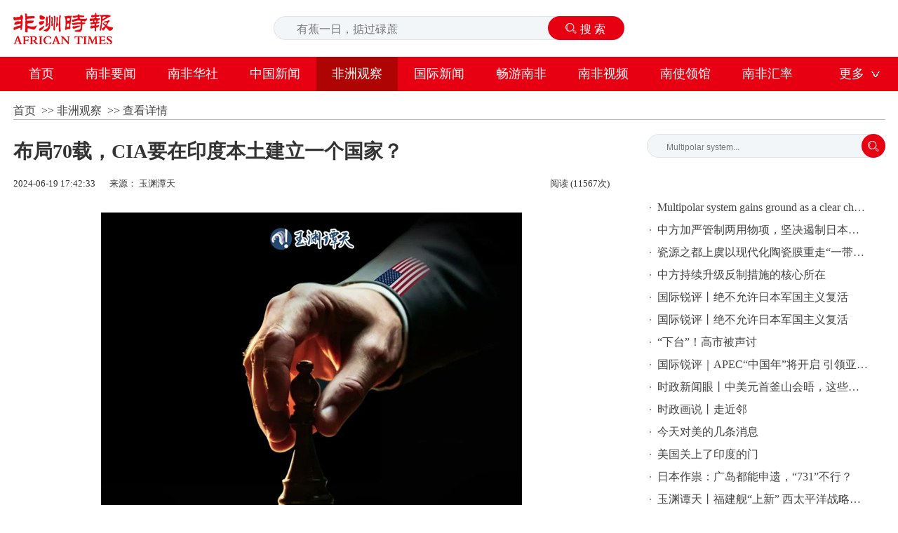

--- FILE ---
content_type: text/html; charset=utf-8
request_url: http://wap.africantimes2005.com/fzgc/45022.html
body_size: 8112
content:
<!DOCTYPE html PUBLIC "-//W3C//DTD XHTML 1.0 Transitional//EN" "http://www.w3.org/TR/xhtml1/DTD/xhtml1-transitional.dtd"><html xmlns="http://www.w3.org/1999/xhtml"><head>    <title>布局70载，CIA要在印度本土建立一个国家？-非洲时报 </title>    <meta http-equiv="Content-Type" content="text/html; charset=utf-8" />
<meta name="author" content="非洲时报 ">
<meta name="keywords" content="非洲时报African Times">
<meta name="description" content=" 这几天，《果阿纪事报》等印度媒体提到一则消息：美国中央情报局（CIA）正策划在孟加拉国、缅甸和印度东北部扶植建立一个国家。印度东北部历史、宗教、民族问题复杂，骚乱、冲突不断，印度媒体分析称，如果CIA的计划得逞，这会加剧印度东北部的动荡局...">
<link href="favicon.ico" type="image/x-icon" rel="icon">
<link href="favicon.ico" type="image/x-icon" rel="shortcut icon">
<meta name='viewport' content='width=1440' />
<meta http-equiv="Cache-Control" content="no-transform" />


		<link rel="stylesheet" href="/moban/css/public.css" />
		<link rel="stylesheet" href="/moban/css/style.css" />
		<script type="text/javascript" src="/moban/js/jquery-1.9.1.min.js" ></script>
        

</head><body > 		<div class="top w1243">


			<h1 class="fl"><a href="/" target="_self"><img src="/moban/images/logo.png" title="非洲时报 " alt="非洲时报 "> </a></h1>


			<div class="ser fl">


                <form name="frmInfoSearch" method="post" action="/channel/search/l/cn" >


                


<input name="Keywords" type="text" class="fl" placeholder="有蕉一日，掂过碌蔗" />  


 <input class="fr" name="submit8" type="submit" value="搜 索"  />


                


                 <input type="hidden" name="__hash__" value="50715e593b00295d4b9491a0d03c199f_1084d9071cd21a9e97a090b8ab394a16" /></form>


			</div>


			<div class="topR fr">


			<div id="top_1"></div>


			</div>


		</div>



		<div class="nav">


			<div class="navC w1243">


				<ul class="fl">


                    


   <li  ><a href="/index.html">首页</a></li>


   <li  ><a href="/nfyw.html">南非要闻</a></li>


   <li  ><a href="/nfhs.html">南非华社</a></li>


   <li  ><a href="/gnyw.html">中国新闻</a></li>


   <li class="on" ><a href="/fzgc.html">非洲观察</a></li>


   <li  ><a href="/gjxw.html">国际新闻</a></li>


   <li  ><a href="/cynf.html">畅游南非</a></li>


   <li  ><a href="/nfsp.html">南非视频</a></li>


   <li  ><a href="/nslg.html">南使领馆</a></li>


   <li  ><a href="/gnxw.html">南非汇率</a></li>


   


   


				</ul>


				<div class="navR fr">


					<a href="#" class="navMore">更多</a>


					<div class="nav-tk" style="display: none;">


                    


                    


                    <a href="/ymzl.html" >移民专栏</a>


						<a href="/nfhj.html" >今日陕西</a>


						<a href="/nfzb.html" >南非珠宝</a>


						<a href="/xxgj.html" >今日泉州</a>


						<a href="/jrqd.html" >今日青岛</a>


						<a href="/jrfz.html" >今日福州</a>


						<a href="/jrzj.html" >今日浙江</a>
<a href="/zgds.html" >中国电视</a>

					</div>


				</div>


				<script type="text/javascript">


			        $(function(){


			            $(".navR").mouseover(function(){


			                $(".nav-tk").show(); 


			            })


			            $(".navR").mouseout(function(){


			                $(".nav-tk").hide(); 


			            })


			        })


			    </script>


			</div>


		</div>		<div class="wrap w1243">			<div class="location">				<p><a href="/index.html" target="_self">首页</a>    &nbsp;>>&nbsp;<a href="/fzgc.html" target="_self">非洲观察</a>    &nbsp;>>&nbsp;<a href="#" target="_self">查看详情</a>     </p>			</div>			<div class="detail">				<div class="detailL fl">					<h2>布局70载，CIA要在印度本土建立一个国家？ </h2>					<div class="detailL-01">						<span class="detailL-time fl">2024-06-19 17:42:33</span>						<span class="fl">来源： 玉渊潭天                            </span>						<span class="fr">阅读 (11567次)</span>					</div>					<div style="font-size:16px;line-height:30px;text-align:justify;" class="detailL-02">						 <section style="box-sizing: border-box; font-family: &quot;Microsoft YaHei&quot;, &quot;Microsoft YaHei UI&quot;; font-size: 14px; text-wrap: wrap; background-color: rgb(255, 255, 255);"><p><img decoding="async" src="https://www.nbipbsm.com/Upload/1718789993.jpg" style="box-sizing: border-box; max-width: 100%; height: 799px; display: block; margin: 0px auto; width: 600px;"/></p></section><p></p><section style="box-sizing: border-box; font-family: &quot;Microsoft YaHei&quot;, &quot;Microsoft YaHei UI&quot;; font-size: 14px; text-wrap: wrap; background-color: rgb(255, 255, 255);">&nbsp;</section><p></p><p style="box-sizing: border-box; margin-top: 15px; margin-bottom: 15px; padding: 0px; line-height: 1.8; font-family: &quot;Microsoft YaHei&quot;, &quot;Microsoft YaHei UI&quot;; text-wrap: wrap; background-color: rgb(255, 255, 255);">这几天，《果阿纪事报》等印度媒体提到一则消息：</p><p style="box-sizing: border-box; margin-top: 15px; margin-bottom: 15px; padding: 0px; line-height: 1.8; font-family: &quot;Microsoft YaHei&quot;, &quot;Microsoft YaHei UI&quot;; text-wrap: wrap; background-color: rgb(255, 255, 255);">美国中央情报局（CIA）正策划在孟加拉国、缅甸和印度东北部扶植建立一个国家。</p><p style="box-sizing: border-box; margin-top: 15px; margin-bottom: 15px; padding: 0px; line-height: 1.8; font-family: &quot;Microsoft YaHei&quot;, &quot;Microsoft YaHei UI&quot;; text-wrap: wrap; background-color: rgb(255, 255, 255);">印度东北部历史、宗教、民族问题复杂，骚乱、冲突不断，印度媒体分析称，如果CIA的计划得逞，这会加剧印度东北部的动荡局势，进而给印度带来战略性挑战。</p><p style="box-sizing: border-box; margin-top: 15px; margin-bottom: 15px; padding: 0px; line-height: 1.8; font-family: &quot;Microsoft YaHei&quot;, &quot;Microsoft YaHei UI&quot;; text-wrap: wrap; background-color: rgb(255, 255, 255);">CIA为什么要对印度下手？这个计划看似突然，但谭主翻阅了CIA在印度以及孟加拉国的布局后发现，伏笔早在多年前就已经埋下。</p><p style="box-sizing: border-box; margin-top: 15px; margin-bottom: 15px; padding: 0px; line-height: 1.8; font-family: &quot;Microsoft YaHei&quot;, &quot;Microsoft YaHei UI&quot;; text-wrap: wrap; background-color: rgb(255, 255, 255); text-align: center;"><img decoding="async" src="https://hmguojiribao.com/wp-content/uploads/2024/06/G1716345697124.gif" style="box-sizing: border-box; max-width: 100%; height: 56px; display: block; margin: 0px auto; width: 600px;"/></p><p style="box-sizing: border-box; margin-top: 15px; margin-bottom: 15px; padding: 0px; line-height: 1.8; font-family: &quot;Microsoft YaHei&quot;, &quot;Microsoft YaHei UI&quot;; text-wrap: wrap; background-color: rgb(255, 255, 255);">按照印度媒体的说法，CIA计划在这一地区建立的，是一个宗教国家。</p><p style="box-sizing: border-box; margin-top: 15px; margin-bottom: 15px; padding: 0px; line-height: 1.8; font-family: &quot;Microsoft YaHei&quot;, &quot;Microsoft YaHei UI&quot;; text-wrap: wrap; background-color: rgb(255, 255, 255);">为什么宗教问题会成为CIA的切入点？事实上，宗教矛盾，已经是造成印度社会分裂的一大主要因素。</p><p style="box-sizing: border-box; margin-top: 15px; margin-bottom: 15px; padding: 0px; line-height: 1.8; font-family: &quot;Microsoft YaHei&quot;, &quot;Microsoft YaHei UI&quot;; text-wrap: wrap; background-color: rgb(255, 255, 255);">而在这个矛盾激化的过程中，美国扮演了很重要的角色。</p><p style="box-sizing: border-box; margin-top: 15px; margin-bottom: 15px; padding: 0px; line-height: 1.8; font-family: &quot;Microsoft YaHei&quot;, &quot;Microsoft YaHei UI&quot;; text-wrap: wrap; background-color: rgb(255, 255, 255);">谭主对过去几年，美国媒体涉及这一话题的报道内容进行了梳理。</p><p style="box-sizing: border-box; margin-top: 15px; margin-bottom: 15px; padding: 0px; line-height: 1.8; font-family: &quot;Microsoft YaHei&quot;, &quot;Microsoft YaHei UI&quot;; text-wrap: wrap; background-color: rgb(255, 255, 255);">报道数量显示，有人在持续炒作这一话题。但在2023年前，相关报道数量并不算高，此前每年的报道量，基本在300篇左右。</p><p style="box-sizing: border-box; margin-top: 15px; margin-bottom: 15px; padding: 0px; line-height: 1.8; font-family: &quot;Microsoft YaHei&quot;, &quot;Microsoft YaHei UI&quot;; text-wrap: wrap; background-color: rgb(255, 255, 255);">但到了2023年，相关报道量激增到了4340篇。今年还未过半，报道量也已经达到了1700篇。</p><p style="box-sizing: border-box; margin-top: 15px; margin-bottom: 15px; padding: 0px; line-height: 1.8; font-family: &quot;Microsoft YaHei&quot;, &quot;Microsoft YaHei UI&quot;; text-wrap: wrap; background-color: rgb(255, 255, 255);">为什么2023年后，报道量会激增？</p><p style="box-sizing: border-box; margin-top: 15px; margin-bottom: 15px; padding: 0px; line-height: 1.8; font-family: &quot;Microsoft YaHei&quot;, &quot;Microsoft YaHei UI&quot;; text-wrap: wrap; background-color: rgb(255, 255, 255);">这些报道中，频繁提及一个印度的地名——曼尼普尔邦。这个邦一直是印度内部种族和宗教矛盾不断的地区。</p><p style="box-sizing: border-box; margin-top: 15px; margin-bottom: 15px; padding: 0px; line-height: 1.8; font-family: &quot;Microsoft YaHei&quot;, &quot;Microsoft YaHei UI&quot;; text-wrap: wrap; background-color: rgb(255, 255, 255);">去年5月，曼尼普尔邦的宗教矛盾升级。持续的冲突导致两个月内140多人死亡、5万多人流离失所。与此同时，关于这一地区“独立”的声音，也越来越大。</p><p style="box-sizing: border-box; margin-top: 15px; margin-bottom: 15px; padding: 0px; line-height: 1.8; font-family: &quot;Microsoft YaHei&quot;, &quot;Microsoft YaHei UI&quot;; text-wrap: wrap; background-color: rgb(255, 255, 255);">矛盾为何会突然激化？谭主注意到，在5月，社交媒体上出现了大量有关于曼尼普尔邦的虚假信息。</p><p></p><section style="box-sizing: border-box; font-family: &quot;Microsoft YaHei&quot;, &quot;Microsoft YaHei UI&quot;; font-size: 14px; text-wrap: wrap; background-color: rgb(255, 255, 255);">&nbsp;</section><section style="box-sizing: border-box; font-family: &quot;Microsoft YaHei&quot;, &quot;Microsoft YaHei UI&quot;; font-size: 14px; text-wrap: wrap; background-color: rgb(255, 255, 255);">这些虚假信息挑起了这个地区不同种族和宗教信仰人群的冲突。</section><section style="box-sizing: border-box; font-family: &quot;Microsoft YaHei&quot;, &quot;Microsoft YaHei UI&quot;; font-size: 14px; text-wrap: wrap; background-color: rgb(255, 255, 255);">&nbsp;</section><section style="box-sizing: border-box; font-family: &quot;Microsoft YaHei&quot;, &quot;Microsoft YaHei UI&quot;; font-size: 14px; text-wrap: wrap; background-color: rgb(255, 255, 255);">矛盾，就在媒体的炒作与社交媒体的拱火下不断激化，&nbsp;冲突也随之不断升级&nbsp;。</section><section style="box-sizing: border-box; font-family: &quot;Microsoft YaHei&quot;, &quot;Microsoft YaHei UI&quot;; font-size: 14px; text-wrap: wrap; background-color: rgb(255, 255, 255);">&nbsp;</section><section style="box-sizing: border-box; font-family: &quot;Microsoft YaHei&quot;, &quot;Microsoft YaHei UI&quot;; font-size: 14px; text-wrap: wrap; background-color: rgb(255, 255, 255);">&nbsp;</section><section style="box-sizing: border-box; font-family: &quot;Microsoft YaHei&quot;, &quot;Microsoft YaHei UI&quot;; font-size: 14px; text-wrap: wrap; background-color: rgb(255, 255, 255);">谭主也统计了社交媒体上关于印度宗教矛盾相关的讨论，在对数据进行清洗后，谭主发现，过去一年，有30679个账号经常参与这一话题的讨论。</section><section style="box-sizing: border-box; font-family: &quot;Microsoft YaHei&quot;, &quot;Microsoft YaHei UI&quot;; font-size: 14px; text-wrap: wrap; background-color: rgb(255, 255, 255);">&nbsp;</section><section style="box-sizing: border-box; font-family: &quot;Microsoft YaHei&quot;, &quot;Microsoft YaHei UI&quot;; font-size: 14px; text-wrap: wrap; background-color: rgb(255, 255, 255);"><strong style="box-sizing: border-box;">利用技术手段，谭主识别到2720个疑似社交机器人</strong>&nbsp;<strong style="box-sizing: border-box;">账号。</strong></section><section style="box-sizing: border-box; font-family: &quot;Microsoft YaHei&quot;, &quot;Microsoft YaHei UI&quot;; font-size: 14px; text-wrap: wrap; background-color: rgb(255, 255, 255);">&nbsp;</section><section style="box-sizing: border-box; font-family: &quot;Microsoft YaHei&quot;, &quot;Microsoft YaHei UI&quot;; font-size: 14px; text-wrap: wrap; background-color: rgb(255, 255, 255);"><p><img decoding="async" src="https://www.nbipbsm.com/Upload/1718790057.jpg" style="box-sizing: border-box; max-width: 100%; height: 542px; display: block; margin: 0px auto; width: 600px;"/></p></section><section style="box-sizing: border-box; font-family: &quot;Microsoft YaHei&quot;, &quot;Microsoft YaHei UI&quot;; font-size: 14px; text-wrap: wrap; background-color: rgb(255, 255, 255);">&nbsp;</section><section style="box-sizing: border-box; font-family: &quot;Microsoft YaHei&quot;, &quot;Microsoft YaHei UI&quot;; font-size: 14px; text-wrap: wrap; background-color: rgb(255, 255, 255);">而这2720个疑似社交机器人账号中，有部分账号直接参与了曼尼普尔邦的相关信息发布。</section><section style="box-sizing: border-box; font-family: &quot;Microsoft YaHei&quot;, &quot;Microsoft YaHei UI&quot;; font-size: 14px; text-wrap: wrap; background-color: rgb(255, 255, 255);">&nbsp;</section><section style="box-sizing: border-box; font-family: &quot;Microsoft YaHei&quot;, &quot;Microsoft YaHei UI&quot;; font-size: 14px; text-wrap: wrap; background-color: rgb(255, 255, 255);">很明显，曼尼普尔邦的冲突背后，有人在利用社交机器人发布虚假信息，煽风点火——&nbsp;<strong style="box-sizing: border-box;">这是一场有预谋、有组织的行动。</strong></section><section style="box-sizing: border-box; font-family: &quot;Microsoft YaHei&quot;, &quot;Microsoft YaHei UI&quot;; font-size: 14px; text-wrap: wrap; background-color: rgb(255, 255, 255);">&nbsp;</section><section style="box-sizing: border-box; font-family: &quot;Microsoft YaHei&quot;, &quot;Microsoft YaHei UI&quot;; font-size: 14px; text-wrap: wrap; background-color: rgb(255, 255, 255);">那么，幕后黑手究竟是谁？他们的目的又是什么？</section><section style="box-sizing: border-box; font-family: &quot;Microsoft YaHei&quot;, &quot;Microsoft YaHei UI&quot;; font-size: 14px; text-wrap: wrap; background-color: rgb(255, 255, 255);">&nbsp;</section><section style="box-sizing: border-box; font-family: &quot;Microsoft YaHei&quot;, &quot;Microsoft YaHei UI&quot;; font-size: 14px; text-wrap: wrap; background-color: rgb(255, 255, 255);">&nbsp;</section><section style="box-sizing: border-box; font-family: &quot;Microsoft YaHei&quot;, &quot;Microsoft YaHei UI&quot;; font-size: 14px; text-wrap: wrap; background-color: rgb(255, 255, 255);">在这些报道中，一家叫“基督教广播网”（CBN News）的媒体机构，出现的频率最高。</section><p></p><p style="box-sizing: border-box; margin-top: 15px; margin-bottom: 15px; padding: 0px; line-height: 1.8; font-family: &quot;Microsoft YaHei&quot;, &quot;Microsoft YaHei UI&quot;; text-wrap: wrap; background-color: rgb(255, 255, 255);">这家媒体持续不断地掀起相关话题的讨论，而它援引的信源，来自美国国际宗教自由委员会（USCIRF）。这个委员会隶属于美国联邦政府，经常发布一些所谓的调查报告，认定印度存在针对一些宗教群体的迫害。</p><p style="box-sizing: border-box; margin-top: 15px; margin-bottom: 15px; padding: 0px; line-height: 1.8; font-family: &quot;Microsoft YaHei&quot;, &quot;Microsoft YaHei UI&quot;; text-wrap: wrap; background-color: rgb(255, 255, 255);">&nbsp;</p><p style="box-sizing: border-box; margin-top: 15px; margin-bottom: 15px; padding: 0px; line-height: 1.8; font-family: &quot;Microsoft YaHei&quot;, &quot;Microsoft YaHei UI&quot;; text-wrap: wrap; background-color: rgb(255, 255, 255);">曼尼普尔邦的宗教矛盾激化后，美国国际宗教自由委员会还多次通过发布消息、组织专家讨论的方式，批评印度的宗教问题。</p><p style="box-sizing: border-box; margin-top: 15px; margin-bottom: 15px; padding: 0px; line-height: 1.8; font-family: &quot;Microsoft YaHei&quot;, &quot;Microsoft YaHei UI&quot;; text-wrap: wrap; background-color: rgb(255, 255, 255);">这些信息，通过“基督教广播网”这样的媒体传声筒大肆传播。</p><p></p><section style="box-sizing: border-box; font-family: &quot;Microsoft YaHei&quot;, &quot;Microsoft YaHei UI&quot;; font-size: 14px; text-wrap: wrap; background-color: rgb(255, 255, 255);">&nbsp;</section><p></p><p style="box-sizing: border-box; margin-top: 15px; margin-bottom: 15px; padding: 0px; line-height: 1.8; font-family: &quot;Microsoft YaHei&quot;, &quot;Microsoft YaHei UI&quot;; text-wrap: wrap; background-color: rgb(255, 255, 255);">&nbsp;</p><p style="box-sizing: border-box; margin-top: 15px; margin-bottom: 15px; padding: 0px; line-height: 1.8; font-family: &quot;Microsoft YaHei&quot;, &quot;Microsoft YaHei UI&quot;; text-wrap: wrap; background-color: rgb(255, 255, 255);">根据调查，美国国际宗教自由委员会有过50多名委员。这些委员，都是所谓的“活动家”。<strong style="box-sizing: border-box;">其中有多位，和美国中央情报局（CIA）有着密切联系——在CIA下属的基金会任职、参与为CIA招募间谍的机构的工作等等。</strong></p><p style="box-sizing: border-box; margin-top: 15px; margin-bottom: 15px; padding: 0px; line-height: 1.8; font-family: &quot;Microsoft YaHei&quot;, &quot;Microsoft YaHei UI&quot;; text-wrap: wrap; background-color: rgb(255, 255, 255);">换句话说，印度宗教矛盾相关话题不断发酵背后，有CIA直接参与的痕迹。</p><p></p><section style="box-sizing: border-box; font-family: &quot;Microsoft YaHei&quot;, &quot;Microsoft YaHei UI&quot;; font-size: 14px; text-wrap: wrap; background-color: rgb(255, 255, 255);">&nbsp;</section><p></p><p style="box-sizing: border-box; margin-top: 15px; margin-bottom: 15px; padding: 0px; line-height: 1.8; font-family: &quot;Microsoft YaHei&quot;, &quot;Microsoft YaHei UI&quot;; text-wrap: wrap; background-color: rgb(255, 255, 255);">CIA就是背后的那只手。在这个过程中，美国国际宗教自由委员会先是长期出具所谓调查报告，“证明”印度存在针对一些宗教群体的迫害。而后，一些美国的社会活动人士充当“话筒”，而美国媒体，在不断炒作这些议题，并专门挑一些敏感节点进行投放。</p><p style="box-sizing: border-box; margin-top: 15px; margin-bottom: 15px; padding: 0px; line-height: 1.8; font-family: &quot;Microsoft YaHei&quot;, &quot;Microsoft YaHei UI&quot;; text-wrap: wrap; background-color: rgb(255, 255, 255);">这样一环扣一环，美国就能不断在这一议题下推波助澜，激化该地区的社会矛盾。</p><p style="box-sizing: border-box; margin-top: 15px; margin-bottom: 15px; padding: 0px; line-height: 1.8; font-family: &quot;Microsoft YaHei&quot;, &quot;Microsoft YaHei UI&quot;; text-wrap: wrap; background-color: rgb(255, 255, 255);">而社交机器人在社交媒体上发布的虚假信息，成为那根“点燃柴火堆的火柴”。</p><p style="box-sizing: border-box; margin-top: 15px; margin-bottom: 15px; padding: 0px; line-height: 1.8; font-family: &quot;Microsoft YaHei&quot;, &quot;Microsoft YaHei UI&quot;; text-wrap: wrap; background-color: rgb(255, 255, 255);">在矛盾激化后，“独立”“建国”也变得“水到渠成”起来。</p><p style="box-sizing: border-box; margin-top: 15px; margin-bottom: 15px; padding: 0px; line-height: 1.8; font-family: &quot;Microsoft YaHei&quot;, &quot;Microsoft YaHei UI&quot;; text-wrap: wrap; background-color: rgb(255, 255, 255);">也就是说，尽管这个“建国”计划最近才被曝出，但相关的铺垫，早就开始了。</p><p style="box-sizing: border-box; margin-top: 15px; margin-bottom: 15px; padding: 0px; line-height: 1.8; font-family: &quot;Microsoft YaHei&quot;, &quot;Microsoft YaHei UI&quot;; text-wrap: wrap; background-color: rgb(255, 255, 255);">这样的种子，CIA还埋了很多。</p><p style="box-sizing: border-box; margin-top: 15px; margin-bottom: 15px; padding: 0px; line-height: 1.8; font-family: &quot;Microsoft YaHei&quot;, &quot;Microsoft YaHei UI&quot;; text-wrap: wrap; background-color: rgb(255, 255, 255);">&nbsp;</p><p style="box-sizing: border-box; margin-top: 15px; margin-bottom: 15px; padding: 0px; line-height: 1.8; font-family: &quot;Microsoft YaHei&quot;, &quot;Microsoft YaHei UI&quot;; text-wrap: wrap; background-color: rgb(255, 255, 255);">CIA内部有一项特殊的机制，叫作<strong style="box-sizing: border-box;">“秘密行动”机制</strong>。</p><p style="box-sizing: border-box; margin-top: 15px; margin-bottom: 15px; padding: 0px; line-height: 1.8; font-family: &quot;Microsoft YaHei&quot;, &quot;Microsoft YaHei UI&quot;; text-wrap: wrap; background-color: rgb(255, 255, 255);">这项机制的源头，是美国前总统杜鲁门签署的一份秘密文件，这份文件明确规定，<strong style="box-sizing: border-box;">美国中央情报局（CIA）可以在国外实施包括宣传、心理战、破坏、反破坏、颠覆、暗杀、准军事行动、策动和援助叛乱等行动。</strong></p><p style="box-sizing: border-box; margin-top: 15px; margin-bottom: 15px; padding: 0px; line-height: 1.8; font-family: &quot;Microsoft YaHei&quot;, &quot;Microsoft YaHei UI&quot;; text-wrap: wrap; background-color: rgb(255, 255, 255);"><strong style="box-sizing: border-box;">而美国要在印度策动叛乱甚至是“建国”这样的“秘密行动”，其布局，在更早的时期。</strong></p><p style="box-sizing: border-box; margin-top: 15px; margin-bottom: 15px; padding: 0px; line-height: 1.8; font-family: &quot;Microsoft YaHei&quot;, &quot;Microsoft YaHei UI&quot;; text-wrap: wrap; background-color: rgb(255, 255, 255);"><strong style="box-sizing: border-box;">&nbsp;</strong></p><p style="box-sizing: border-box; margin-top: 15px; margin-bottom: 15px; padding: 0px; line-height: 1.8; font-family: &quot;Microsoft YaHei&quot;, &quot;Microsoft YaHei UI&quot;; text-wrap: wrap; background-color: rgb(255, 255, 255);"><strong style="box-sizing: border-box;">70多年前，</strong>美国为了扩大自己在南亚的影响力，开始选择对印度进行大规模的渗透。</p><p style="box-sizing: border-box; margin-top: 15px; margin-bottom: 15px; padding: 0px; line-height: 1.8; font-family: &quot;Microsoft YaHei&quot;, &quot;Microsoft YaHei UI&quot;; text-wrap: wrap; background-color: rgb(255, 255, 255);">&nbsp;</p><p style="box-sizing: border-box; margin-top: 15px; margin-bottom: 15px; padding: 0px; line-height: 1.8; font-family: &quot;Microsoft YaHei&quot;, &quot;Microsoft YaHei UI&quot;; text-wrap: wrap; background-color: rgb(255, 255, 255);">白宫此前曾公布了一份关于印度的文件，而这份文件就差点泄露了CIA一名“卧底”的身份——根据报告描述，这个人，是印度前政府的内阁成员之一。</p><p style="box-sizing: border-box; margin-top: 15px; margin-bottom: 15px; padding: 0px; line-height: 1.8; font-family: &quot;Microsoft YaHei&quot;, &quot;Microsoft YaHei UI&quot;; text-wrap: wrap; background-color: rgb(255, 255, 255);">&nbsp;</p><p style="box-sizing: border-box; margin-top: 15px; margin-bottom: 15px; padding: 0px; line-height: 1.8; font-family: &quot;Microsoft YaHei&quot;, &quot;Microsoft YaHei UI&quot;; text-wrap: wrap; background-color: rgb(255, 255, 255);">不仅如此，由于军官群体在印度社会的特殊性，CIA还建立了印度高级军官的<strong style="box-sizing: border-box;">“性格档案”。</strong></p><p style="box-sizing: border-box; margin-top: 15px; margin-bottom: 15px; padding: 0px; line-height: 1.8; font-family: &quot;Microsoft YaHei&quot;, &quot;Microsoft YaHei UI&quot;; text-wrap: wrap; background-color: rgb(255, 255, 255);"><strong style="box-sizing: border-box;">&nbsp;</strong></p><p style="box-sizing: border-box; margin-top: 15px; margin-bottom: 15px; padding: 0px; line-height: 1.8; font-family: &quot;Microsoft YaHei&quot;, &quot;Microsoft YaHei UI&quot;; text-wrap: wrap; background-color: rgb(255, 255, 255);">情报人员会根据在一些“看似无害的对话中”搜集到的信息，以及这些官员的公开讲话、文章等渠道，给出这些军官的指挥风格、性格缺陷等判断，以此推测印军下一步的军事动向。</p><p style="box-sizing: border-box; margin-top: 15px; margin-bottom: 15px; padding: 0px; line-height: 1.8; font-family: &quot;Microsoft YaHei&quot;, &quot;Microsoft YaHei UI&quot;; text-wrap: wrap; background-color: rgb(255, 255, 255);">CIA在印度埋下的这些暗线一直都在，什么时候启用，一个很重要的衡量标准，自然是美印关系。</p><p style="box-sizing: border-box; margin-top: 15px; margin-bottom: 15px; padding: 0px; line-height: 1.8; font-family: &quot;Microsoft YaHei&quot;, &quot;Microsoft YaHei UI&quot;; text-wrap: wrap; background-color: rgb(255, 255, 255);">印度问题专家表示，尽管美印两国在不少议题上有着共同语言，但近几年，印度在一些国际事务上没有完全听从于美国，这也让美国对印度的不满日益积累。一些前美国政府官员和美国智库也在怀疑，印度究竟能否担当起美国可靠盟友的角色。</p><p style="box-sizing: border-box; margin-top: 15px; margin-bottom: 15px; padding: 0px; line-height: 1.8; font-family: &quot;Microsoft YaHei&quot;, &quot;Microsoft YaHei UI&quot;; text-wrap: wrap; background-color: rgb(255, 255, 255);">去年5月份，曾担任过美国国安会西南亚事务高级主管的阿什利·特利斯，就在美国外交事务网站上发表了一篇题为《美国对印度的糟糕投注》的文章。</p><p style="box-sizing: border-box; margin-top: 15px; margin-bottom: 15px; padding: 0px; line-height: 1.8; font-family: &quot;Microsoft YaHei&quot;, &quot;Microsoft YaHei UI&quot;; text-wrap: wrap; background-color: rgb(255, 255, 255);">这篇文章的主旨内容，就是美国必须重新评估美印两国之间的关系。</p><p style="box-sizing: border-box; margin-top: 15px; margin-bottom: 15px; padding: 0px; line-height: 1.8; font-family: &quot;Microsoft YaHei&quot;, &quot;Microsoft YaHei UI&quot;; text-wrap: wrap; background-color: rgb(255, 255, 255);">印度想西倾以“倚美制华”，却又总是打自己的小算盘，<strong style="box-sizing: border-box;">美国自然要敲打敲打印度</strong>，正如CIA此前在意大利、伊朗、埃及等国家做的那样。</p><p style="box-sizing: border-box; margin-top: 15px; margin-bottom: 15px; padding: 0px; line-height: 1.8; font-family: &quot;Microsoft YaHei&quot;, &quot;Microsoft YaHei UI&quot;; text-wrap: wrap; background-color: rgb(255, 255, 255);">&nbsp;</p><p style="box-sizing: border-box; margin-top: 15px; margin-bottom: 15px; padding: 0px; line-height: 1.8; font-family: &quot;Microsoft YaHei&quot;, &quot;Microsoft YaHei UI&quot;; text-wrap: wrap; background-color: rgb(255, 255, 255);">只不过，之前CIA借助的载体是报纸，发动的是大规模的街头抗议。现在，CIA借助的是社交机器人，其形式更隐蔽，也更难以察觉。况且，印度使用率最高的几大社交媒体Instagram、Facebook、X、WhatsApp等，背后无不是美国资本操控。</p><p style="box-sizing: border-box; margin-top: 15px; margin-bottom: 15px; padding: 0px; line-height: 1.8; font-family: &quot;Microsoft YaHei&quot;, &quot;Microsoft YaHei UI&quot;; text-wrap: wrap; background-color: rgb(255, 255, 255);">美国借着CIA这只手，在印度埋下了如此多的“钉子”。连自己想拉拢的国家都如此处心积虑，这真是应了那句话：</p><h1 style="box-sizing: border-box; margin: 0px; padding: 0px; font-size: 14px; font-family: &quot;Microsoft YaHei&quot;, &quot;Microsoft YaHei UI&quot;; text-wrap: wrap; background-color: rgb(255, 255, 255);">做美国的敌人是危险的，做美国的盟友是致命的。</h1><p style="box-sizing: border-box; margin-top: 15px; margin-bottom: 15px; padding: 0px; line-height: 1.8; font-family: &quot;Microsoft YaHei&quot;, &quot;Microsoft YaHei UI&quot;; text-wrap: wrap; background-color: rgb(255, 255, 255);">来源：玉渊谭天</p><p><br/></p>					</div>				</div>				<div class="detailR fr">
					<div class="detailRT">

                        <form name="frmInfoSearch" method="post" action="/channel/search/l/cn" >
                        <input name="Keywords" type="text" class="fl" placeholder="Multipolar system..." />
                          <input class="fr"  name="submit8" type="submit" value=""  />
                        <input type="hidden" name="__hash__" value="50715e593b00295d4b9491a0d03c199f_1084d9071cd21a9e97a090b8ab394a16" /></form>
					</div>
					<div class="detailRB">
                    
                     


</div>
					<div class="con02LB con03RB con04RB">
						<ul>
			<li><a href="/News/50145.html" target="_blank" title="Multipolar system gains ground as a clear choice for countries">Multipolar system gains ground as a clear choice for countries</a></li><li><a href="/fzgc/50083.html" target="_blank" title="中方加严管制两用物项，坚决遏制日本军国主义图谋">中方加严管制两用物项，坚决遏制日本军国主义图谋</a></li><li><a href="/fzgc/50000.html" target="_blank" title="瓷源之都上虞以现代化陶瓷膜重走“一带一路” 天行健陶瓷膜智能化水处理系统首次出口非洲">瓷源之都上虞以现代化陶瓷膜重走“一带一路” 天行健陶瓷膜智能化水处理系统首次出口非洲</a></li><li><a href="/fzgc/49968.html" target="_blank" title="中方持续升级反制措施的核心所在">中方持续升级反制措施的核心所在</a></li><li><a href="/fzgc/49696.html" target="_blank" title="国际锐评丨绝不允许日本军国主义复活">国际锐评丨绝不允许日本军国主义复活</a></li><li><a href="/fzgc/49697.html" target="_blank" title="国际锐评丨绝不允许日本军国主义复活">国际锐评丨绝不允许日本军国主义复活</a></li><li><a href="/fzgc/49664.html" target="_blank" title="“下台”！高市被声讨">“下台”！高市被声讨</a></li><li><a href="/fzgc/49520.html" target="_blank" title="国际锐评｜APEC“中国年”将开启 引领亚太共同体开新局">国际锐评｜APEC“中国年”将开启 引领亚太共同体开新局</a></li><li><a href="/fzgc/49487.html" target="_blank" title="时政新闻眼丨中美元首釜山会晤，这些重点值得关注">时政新闻眼丨中美元首釜山会晤，这些重点值得关注</a></li><li><a href="/fzgc/49478.html" target="_blank" title="时政画说丨走近邻">时政画说丨走近邻</a></li><li><a href="/fzgc/49306.html" target="_blank" title="今天对美的几条消息">今天对美的几条消息</a></li><li><a href="/fzgc/49221.html" target="_blank" title="美国关上了印度的门">美国关上了印度的门</a></li><li><a href="/fzgc/49160.html" target="_blank" title="日本作祟：广岛都能申遗，“731”不行？">日本作祟：广岛都能申遗，“731”不行？</a></li><li><a href="/fzgc/49131.html" target="_blank" title="玉渊谭天丨福建舰“上新” 西太平洋战略格局将被重塑">玉渊谭天丨福建舰“上新” 西太平洋战略格局将被重塑</a></li><li><a href="/fzgc/48951.html" target="_blank" title="【央视快评】当好践行全球治理倡议的表率携手迈向人类命运共同体">【央视快评】当好践行全球治理倡议的表率携手迈向人类命运共同体</a></li><li><a href="/fzgc/48784.html" target="_blank" title="从一枚芯片制造流程看如何植入“后门”">从一枚芯片制造流程看如何植入“后门”</a></li><li><a href="/fzgc/48721.html" target="_blank" title="独家观察：美国如何给芯片安“后门”">独家观察：美国如何给芯片安“后门”</a></li><li><a href="/fzgc/48162.html" target="_blank" title="鱼眼·观察丨“龙舟出海”撬动全球452万人次驻足！龙舟文化如何用"速度与团结"征服全球屏幕？">鱼眼·观察丨“龙舟出海”撬动全球452万人次驻足！龙舟文化如何用"速度与团结"征服全球屏幕？</a></li>
						</ul>
					</div>
				</div> 			</div>		</div> <div class="footer">


			<div class="footerT">


				<div class="w1243">





                <a href="/gywm.html">关于我们</a><a href="/flsm.html">法律声明</a><a href="/mzsm.html">免责声明</a><a href="/ystk.html">隐私条款</a><a href="/rczp.html">人才招聘</a><a href="/zxly.html">在线留言</a><a href="/sitemap.html">网站地图</a><a href="/lxwm.html">联系我们</a>


                  


                  


				</div>


			</div>


			<div class="footerB">


				<div class="w1243">


					<p>


						African Times 50 Marcia steet cyrildene JHB South Africa. Tel:0027-11-6159988 email:africantimes.news@gmail.com <br />


						本网站所刊载信息，不代非洲时报African Times官方网站观点。刊用本网站稿件，务经书面授权。<br />


					未经授权禁止转载、摘编、复制及建立镜像，违者将依法追究法律责任。</p>


					

				</div>


			</div>


		</div></body></html>

--- FILE ---
content_type: text/css
request_url: http://wap.africantimes2005.com/moban/css/public.css
body_size: 608
content:
@charset "utf-8";
/* CSS Document */
body {
	margin: 0;
	padding: 0;
	font-family: "微软雅黑";
	font-size: 16px;
	color: #333;
}
ul,
li,
dl,
dt,
dd,
p,
em,
b,
h1,
h2,
h3,
h4,
h5,
h6,
select,
checkbox,
span,
button,
img {
	margin: 0;
	padding: 0;
	list-style-type: none;
	border: 0;
	outline: none;
}
dl,
dt,
dd{
	font-weight: normal;
}
a {
	display: inline-block;
	text-decoration: none;
	color: #434343;
}
a:hover {
	text-decoration: none;
}
img
{
	vertical-align:top;   /*解决IMG留白的bug，而且保留原来的行内块属性*/
	border:none;
}
li
{
	list-style:none;
}
.clearfix:after  /*清除浮动*/
{
	display:block;
	clear:both;
	content:'';
}
.clearfix
{
	zoom:1;
}
.clearfloat{
	clear:both;
}
.fl {
	float: left;
}
.fr {
	float: right;
}
.cl{
	clear: both;
	font-size: 0;
	height: 0;
	overflow: hidden;
}
.w1243{
	width: 1243px;
	margin: 0 auto;
}


--- FILE ---
content_type: text/css
request_url: http://wap.africantimes2005.com/moban/css/style.css
body_size: 4425
content:
.top{	height: 81px;}.top h1{	margin: 18px 229px 0 0;}.ser{	width: 498px;	height: 32px;	border-radius: 32px;	border: 1px solid #e2e2e2;	background: #f3f6f8;	margin-top: 23px;}.ser input{	display: inline-block;	height: 32px;	line-height: 32px;	color: #9b9b9b;	width: 300px;	margin: 0 30px;	background: none;	border: none;	outline: none;}.ser .fr{	display: inline-block;	width: 109px;	border-radius: 34px;	height: 34px;	line-height: 34px; border:none;	margin: -1px -1px 0 0; text-indent:20px;	text-align: center; color:#fff; font-size:16px; cursor:pointer;	background: url(../images/icon-ser.png) #e60012 no-repeat 25px center;}.ser .fr:hover{ background-color:#ae0404;}.ser a i{	display: inline-block;	font-style: inherit;	background: url(../images/icon-ser.png) no-repeat left center;	padding-left: 20px;	font-size: 16px;}.ser a{	display: inline-block;	width: 109px;	border-radius: 34px;	height: 34px;	line-height: 34px;	background: #e60012;	margin: -1px -1px 0 0;	text-align: center;}.topR{	margin-top: 37px;}.topR a{	display: inline-block;	width: 83px;	height: 20px;	text-align: center;	line-height: 20px;	color: #666666;	margin-left: 16px;	background: #f5f5f5;}.nav{	width: 100%;	height: 49px;	background: #e60012;}.navC{	position: relative;}.navC ul li{	float: left; margin-right:1px;}.navC ul li a{	display: inline-block;	font-size: 18px;	color: #fff;	line-height: 49px; padding:0 22px;}.navC ul li.on a,.navC ul li a:hover{ background:#ae0404;}.navR{	width: 80px;	text-align: center;}.navR a.navMore{	display: block;	font-size: 18px;	color: #fff;	line-height: 49px;	background: url(../images/icon-jt.png) no-repeat 60px center;	padding-right: 15px;}.navR a.navMore:hover,.navR.on a.navMore{ background: url(../images/icon-jt.png) #ae0404 no-repeat 60px center;}.nav-tk{	position: absolute;	top: 49px;	right: 0;	width: 80px;	background:#e60012;	z-index: 999999;}.nav-tk a{	display: block;	font-size: 16px;	line-height: 32px;	color: #fff;}.nav-tk a:hover{ background:#ae0404;}.footer{	width: 100%;	margin-top: 30px;	overflow: hidden;}.footerT{	height: 44px;	line-height: 44px;	background: #333333;	text-align: center;}.footerT a{	display: inline-block;	color: #fff;	margin: 0 10px;}.footerB{	height: 165px;	background: #f8f8f8;	padding-top: 30px;	text-align: center;}.footerB p{	line-height: 32px;}.wrap{	overflow: hidden;}.adv01{	height: 67px;	margin: 29px 0 38px 0;}.adv01L img{	display: inline-block;	width: 815px;	height: 67px;}.adv01R img{	display: inline-block;	width: 392px;	height: 67px;}.adv02{	margin: 25px 0 15px 0;	height: 90px;}.adv02 img{	display: inline-block;	width: 1243px;	height: 90px;}.con01{	height: 414px;}.con01L{	width: 815px;	height: 414px;	background: #eee;}.con01R{	width: 393px;}.con01RT a{	display: inline-block;	font-size: 15px;	line-height: 30px;	font-weight: bold;	width: 360px;	height: 30px;	overflow: hidden;	text-overflow: ellipsis;	white-space: nowrap;}.con01RB ul li{	height: 32px;	line-height: 32px;}.con01RB ul li a{	height: 32px;	line-height: 32px;	display: inline-block;	color: #333;	width: 360px;	overflow: hidden;	text-overflow: ellipsis;	white-space: nowrap;}.con02{	overflow: hidden;}.con02L{	width: 390px;	margin-right: 36px;}.con02R{	margin-right: 0;}.con02LT{	height: 38px;	border-bottom: 1px solid #e60012;}.con02LT span{	display: inline-block;	font-size: 24px;	height: 34px;	line-height: 34px;	color: #e60012;	border-bottom: 4px solid  #e60012;}.con02LT a{	display: inline-block;	height: 38px;	line-height: 50px;}.con02LM{	height: 107px;	margin: 20px 0;}.con02LML img{	display: inline-block;	width: 188px;	height: 107px;}.con02LMR{	width: 185px;}.con02LMR a{	display: inline-block;	line-height: 24px;}.con02LB ul li{	height: 32px;	line-height: 32px;}.con02LB ul li a{	display: inline-block;	width: 360px;	height: 32px;	line-height: 32px;	overflow: hidden;	text-overflow: ellipsis;	white-space: nowrap;}.con02LB ul li a i{	display: inline-block;	font-style: inherit;	height: 32px;	line-height: 32px;	background: url(../images/tb.png) no-repeat left center;	padding-left: 25px;}.con02RT{	height: 39px;}.con02RT h3{	line-height: 39px;	font-size: 24px;	color: #000;	font-weight: normal;}.con02RT span{	display: inline-block;			height: 11px;	margin: 18px 1px 0;}.con02RT span.spanT01{	width: 211px;	background: url(../images/titBg01.png) no-repeat;}.con02RT span.spanT02{	width: 241px;	background: url(../images/titBg02.png) no-repeat;	margin: 18px 4px 0;}.con02RT span.spanT03{	width: 219px;	background: url(../images/titBg03.png) no-repeat;	margin: 18px 4px 0;}.con02RT span.spanT04{	width: 224px;	background: url(../images/titBg03.png) no-repeat;	margin: 18px 4px 0;}.con02RT a{	display: inline-block;	height: 39px;	line-height: 42px;}.con03{	overflow: hidden;	margin-top: 20px;}.con03-01{	margin-top: 15px;	height: 32px;	line-height: 32px;}.con03-01 a{	display: inline-block;	width: 360px;	height: 32px;	font-size: 15px;	color: #333;	font-weight: bold;	line-height: 32px;	overflow: hidden;	text-overflow: ellipsis;	white-space: nowrap;}.con03M{	overflow: hidden;	margin-top: 6px;}.con03M ul{	width: 412px;}.con03M ul li{	float: left;	width: 183px;	text-align: center;	margin: 0 20px 2px 0;}.con03M-img img{	display: inline-block;	width: 183px;	height: 105px;}.con03M-text a{	display: inline-block;	width: 100px;	height: 40px;	line-height: 40px;	overflow: hidden;	text-overflow: ellipsis;	white-space: nowrap;}.con03RB ul li{	background: url(../images/dot.png) no-repeat 4px center;	padding-left: 15px;}.con04{	overflow: hidden;	margin-top: 10px;}.con04RB{	margin-top: 15px;}.con05{	overflow: hidden;	margin-top: 20px;}.con05R{	overflow: hidden;	margin-top: 20px;}.con06{	overflow: hidden;}.con07{	overflow: hidden;	margin: 20px 0 10px 0;}.con07T{	height: 45px;}.con07TR a{	display: inline-block;	height: 45px;	line-height: 65px;}.con07TL{	width: 1175px;	height: 34px;	border-bottom: 1px solid #e60012;}.con07TL ul li{	float: left;}.con07TL span{	display: inline-block;	float: left;	height: 24px;	color: #bfbfbf;	margin: 6px 12px 0;}.con07TL a{	display: inline-block;	font-size: 24px;	height: 30px;	line-height: 30px;	color: #000;	border-bottom: 4px solid #fff;}.con07TL ul li.con07LT-cur a{	display: inline-block;	border-bottom: 4px solid #e60012;	color: #e60012;}.con07BC{	overflow: hidden;	margin-top: 20px;}.con07B{	display: none;}.con07BL{	width: 815px;	height: 414px;	background: #eee;}.con07BR{	width: 390px;}.con07BR-01{	width: 390px;}.con07BR-01 a{	display: inline-block;	font-weight: bold;	font-size: 15px;	line-height: 33px;}.location{	height: 25px;	line-height: 25px;	border-bottom: 1px solid #bababa;	margin-top: 15px;}.detail{	overflow: hidden;	margin: 20px 0 200px 0;}.detailL{	width: 850px;	margin:0 30px 0 0px;}.detailL h2{	font-size: 28px;	line-height: 50px;}.detailL-01{	height: 42px;}.detailL-01 span{	display: inline-block;	font-size: 13px;	line-height: 42px;}.detailL-01 span.detailL-time{	margin-right: 20px;}.detailL-02{	overflow: hidden;}.detailL-02 p{	font-size: 15px;	line-height: 30px;	margin-top: 20px;}.detailL-02 img{max-width: 100%;height: auto!important;}.detailR{	width: 340px;}.detailRB img{	display: inline-block;	width: 340px;	height: 314px;}.detailRT{	height: 32px;	border-radius: 32px;	margin: 0 0 55px 0;	border: 1px solid #e2e2e2;	background: #f3f6f8;}.detailRT input{	display: inline-block;	height: 32px;	line-height: 32px;	background: none;	border: none;	outline: none;	width: 240px;	margin: 0 25px;	font-size: 12px;	color: #9b9b9b;}.detailRT .fr{	display: inline-block;	width: 34px;	height: 34px; border:none; cursor:pointer;	border-radius: 50%; background: url(../images/icon-ser.png) #e60012 no-repeat center center;	text-align: center;	margin: -1px -1px 0 0;}.detailRT a{	display: inline-block;	width: 34px;	height: 34px;	border-radius: 50%;	background: #e60012;	text-align: center;	margin: -1px -1px 0 0;}.detailRT a i{	display: inline-block;	margin-top: 9px;}.detailR .con02LB ul li a{	display: inline-block;	width: 300px;}/*样式1*/.right_title { background: url(../images/right_title.jpg) no-repeat; height:49px; line-height:49px;}.right_title h2 { font-size:14px; font-weight:bold; padding-left:10px; color:#626262; }.right_body { padding:5px; overflow:hidden; zoom:1; border-top:0; border-bottom:0 }.right_bottom {height: 5px;  line-height:5; background:#B7E6FA; overflow:hidden; font-size:0px; margin-bottom:5px;}/*样式2*/.right_title1 { background: url(../images/right_title1.jpg) repeat-x 0 0; height:39px; line-height:39px;  }.right_title1 h2 { font-size:14px; font-weight:bold; padding-left:10px; color:#626262;}.right_body1 { padding:5px; overflow:hidden; zoom:1; border:5px solid #FACEB9; border-top:0; border-bottom:0}.right_bottom1 { height: 5px; font-size: 0px; line-height:0; background:#FACEB9;  overflow:hidden; margin-bottom:5px;}/*==========@@模块  结束@@==========*/.clear { display:block; clear:both; height:3px; overflow:hidden; line-height:3px; }.float_left { float:left; }.float_right { float:right; }/*其它*/.hide { display:none; }  /*隐藏*/.more{ float: right; padding-right:5px;} /*more链接*/.code_image{ cursor: pointer; padding-bottom:6px;} /*验证码图片样式*//*分页样式*/.page { padding:4px 0px 0px 1px; float:right; clear:both;}.page a, .page span { float:left; display:block; border:1px solid #D3D1D1; padding:2px 5px; margin-left:4px; line-height:22px; }.page a:link, .page a:visited { text-decoration:none; }.page a:hover { background:#CC0001; color:#ff9900; }.page .current{ background:#CC0001; color:#FFF;}.page #total{color:red}/*文字列表*/.textlist{ }.textlist li { line-height:36px; height:36px;text-indent:8px; background:url(../images/textlist.gif) no-repeat 0 center; overflow:hidden;width:100%;/*解决ie6bug*/}/*表单*/form {margin: 0;}button,input,select,textarea { font-size: 100%;margin: 3px; vertical-align: baseline; *vertical-align: middle; }button,select {text-transform: none;}input{padding:2px;background-color: #FFFFFF;border: 1px solid #ccc;width:99%;line-height: normal;}textarea{padding: 2px;color: #000000;background-color: #fff;width:99%;}/*按钮*/.btn {-webkit-border-radius: 3px;-moz-border-radius: 3px;-ms-border-radius: 3px;  -o-border-radius: 3px;  border-radius: 3px;  display: -moz-inline-stack;  display: inline-block;  *display: inline;  vertical-align: middle;  *vertical-align: auto;  zoom: 1;    height: 32px;  line-height: 32px;  padding: 0px 20px;font-weight: 300;  font-size: 14px;   margin: 0; text-decoration: none; text-align: center; text-indent:0; cursor:pointer;  border: 1px solid #d4d4d4; color: #666666;  text-shadow: 0 1px 1px white;}/*默认样式*/.btn {  background: -webkit-gradient(linear, 50% 0%, 50% 100%, color-stop(0%, #00b5e5), color-stop(100%, #008db2));  background: -webkit-linear-gradient(top, #00b5e5, #008db2);  background: -moz-linear-gradient(top, #00b5e5, #008db2);  background: -o-linear-gradient(top, #00b5e5, #008db2);  background: linear-gradient(top, #00b5e5, #008db2);  background-color: #00a1cb;border-color: #007998;  color: white;  text-shadow: 0 -1px 1px rgba(0, 40, 50, 0.35);}.btn:hover { color:white;  background-color: #00a1cb;  background: -webkit-gradient(linear, 50% 0%, 50% 100%, color-stop(0%, #00c9fe), color-stop(100%, #008db2));  background: -webkit-linear-gradient(top, #00c9fe, #008db2);  background: -moz-linear-gradient(top, #00c9fe, #008db2);  background: -o-linear-gradient(top, #00c9fe, #008db2);  background: linear-gradient(top, #00c9fe, #008db2);}.btn:active {background: #1495b7;  color: #005065;}/*按钮大小*/.btn-large {font-size: 19px;  height: 38.4px;  line-height: 38.4px;  padding: 0px 26px;}.btn-small {  font-size: 12px; height: 25.6px; line-height: 25.6px;  padding: 0px 16px;}.btn-tiny {  font-size: 12px;  height: 22.4px;  line-height: 22.4px; padding: 0px 13px;}/*块按钮*/.btn-block {display: block;}/*表单类*/.form_text, .form_text:hover, .form_text_verifycode, .form_text_verifycode:hover{border-color: #a0a0a0 #cbd9eb #cbd9eb #a0a0a0;border-width:1px; height:20px; line-height:20px;clip: rect;padding: 2px; color: #000000; background: url(../images/form_bg.jpg) #fff repeat-x;}.form_text {  width:95%; background-position:  0px 0px;}.form_text:hover {background-position: 0px -37px;}.form_text_verifycode { width:50px; margin-right:3px;background-position:  0px 0px;}.form_text_verifycode:hover {background-position: 0px -37px;}.form_radio{ width:auto; border:0;}.form_checkbox{ width:auto; border:0}.form_select { height:25px; }.form_textarea { width:95%; height:80px; border-color: #a0a0a0 #cbd9eb #cbd9eb #a0a0a0;border-width:1px; padding:2px;}.form_button { width:auto; vertical-align:middle; border:0 none;/*解决ie焦点是有黑色边框*/}input[type="reset"]::-moz-focus-inner, input[type="button"]::-moz-focus-inner, input[type="submit"]::-moz-focus-inner, input[type="file"] > input[type="button"]::-moz-focus-inner{ border:none;padding:0; }.required{ color:red; font-weight:bold; text-align:left; padding-left:3px;}/*===留言频道  开始===*/.guestbook{ }.guestbooklist{}.guestbooklist li{ padding:10px; border:1px solid #CCC; margin-bottom:10px; }.MessageTitle { color:#227BAD; line-height:1.5em; font-weight:bold;}.MessageContent { padding:5px; margin-bottom:10px; }table.guestbook_table{ width:98%;  }table.guestbook_table th{ width:100px; text-align:left}table.guestbook_table td{ text-align:left}table.guestbook_table .operation{ text-align:center }/*管理员回复*/.answer_wrap{ padding:5px; border-top:1px dashed #CCC; line-height:1.5em}.answer_title{}.answer_body {}.Administrator { text-align:right; }.Reply { text-align:right; }.AnswerTime{ color:#999 }/*留言表单*/.message_title{ height:40px; background:url(../images/product_bg.jpg) left center; padding-left:35px; line-height:40px; font-size:16px; color:#5d5d5d; font-weight:bold;}.message_body{ padding-left: 10px; padding-right: 10px; color:#626262; }.message_bottom{}/*===留言频道  结束===*//*视频列表*/.videolist{ }.videolist li { width:267px; float:left; padding:0px 6px; text-align:center; overflow:hidden;display:inline /*解决ie6 双边距bug*/;text-overflow:ellipsis; white-space:nowrap;}.videolist li img {	border:1px solid #999999;	width:265px; /*height:165px;*/	height: 225px;}.videolist li a { white-space:nowrap; line-height:28px;}/*==========@@通用列表  结束@@==========*/